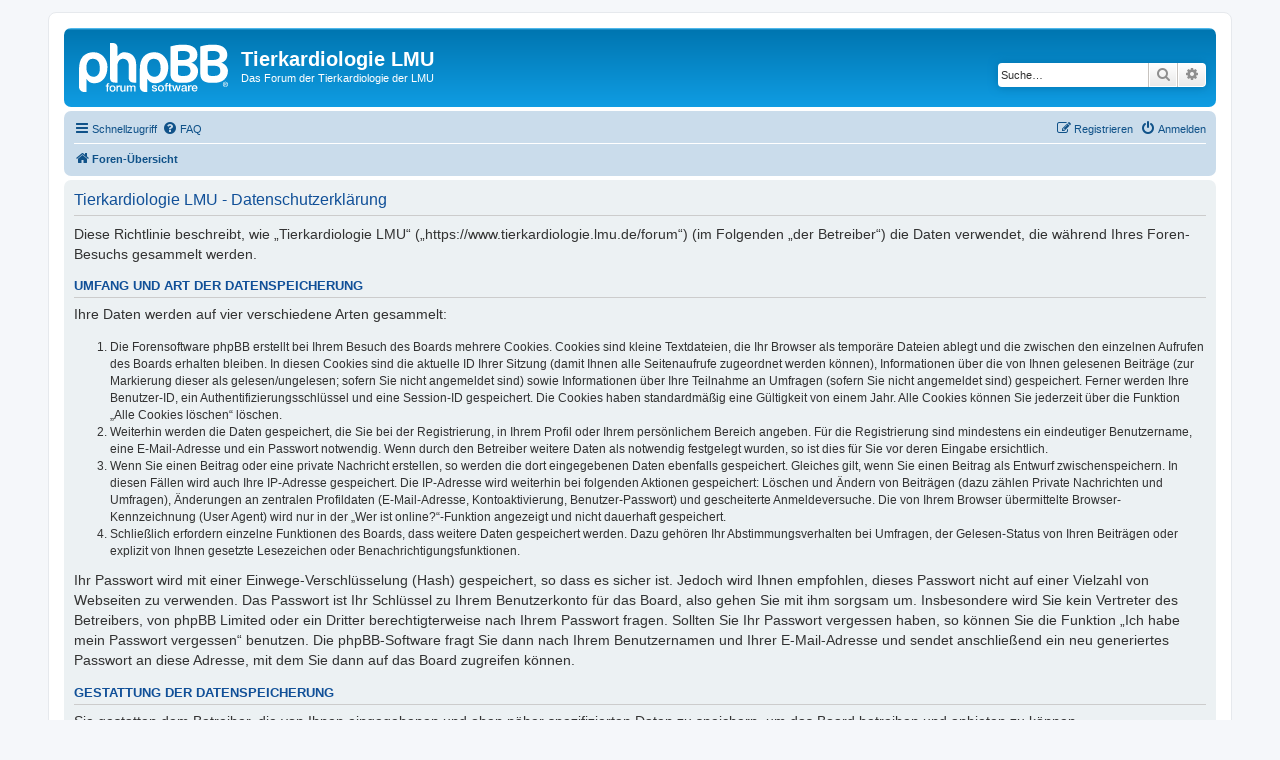

--- FILE ---
content_type: text/html; charset=UTF-8
request_url: https://www.tierkardiologie.lmu.de/forum/ucp.php?mode=privacy&sid=34e4befaca3fe35637f33519bfc26145
body_size: 5286
content:
<!DOCTYPE html>
<html dir="ltr" lang="de">
<head>
<meta charset="utf-8" />
<meta http-equiv="X-UA-Compatible" content="IE=edge">
<meta name="viewport" content="width=device-width, initial-scale=1" />

<title>Tierkardiologie LMU - Persönlicher Bereich - Datenschutzerklärung</title>

	<link rel="alternate" type="application/atom+xml" title="Feed - Tierkardiologie LMU" href="/forum/app.php/feed?sid=b36e12adfd63810cc328c7795f7b7c79">			<link rel="alternate" type="application/atom+xml" title="Feed - Neue Themen" href="/forum/app.php/feed/topics?sid=b36e12adfd63810cc328c7795f7b7c79">				

<!--
	phpBB style name: prosilver
	Based on style:   prosilver (this is the default phpBB3 style)
	Original author:  Tom Beddard ( http://www.subBlue.com/ )
	Modified by:
-->

<link href="./assets/css/font-awesome.min.css?assets_version=26" rel="stylesheet">
<link href="./styles/prosilver/theme/stylesheet.css?assets_version=26" rel="stylesheet">
<link href="./styles/prosilver/theme/de_x_sie/stylesheet.css?assets_version=26" rel="stylesheet">




<!--[if lte IE 9]>
	<link href="./styles/prosilver/theme/tweaks.css?assets_version=26" rel="stylesheet">
<![endif]-->





</head>
<body id="phpbb" class="nojs notouch section-ucp ltr ">


<div id="wrap" class="wrap">
	<a id="top" class="top-anchor" accesskey="t"></a>
	<div id="page-header">
		<div class="headerbar" role="banner">
					<div class="inner">

			<div id="site-description" class="site-description">
		<a id="logo" class="logo" href="./index.php?sid=b36e12adfd63810cc328c7795f7b7c79" title="Foren-Übersicht">
					<span class="site_logo"></span>
				</a>
				<h1>Tierkardiologie LMU</h1>
				<p>Das Forum der Tierkardiologie der LMU</p>
				<p class="skiplink"><a href="#start_here">Zum Inhalt</a></p>
			</div>

									<div id="search-box" class="search-box search-header" role="search">
				<form action="./search.php?sid=b36e12adfd63810cc328c7795f7b7c79" method="get" id="search">
				<fieldset>
					<input name="keywords" id="keywords" type="search" maxlength="128" title="Suche nach Wörtern" class="inputbox search tiny" size="20" value="" placeholder="Suche…" />
					<button class="button button-search" type="submit" title="Suche">
						<i class="icon fa-search fa-fw" aria-hidden="true"></i><span class="sr-only">Suche</span>
					</button>
					<a href="./search.php?sid=b36e12adfd63810cc328c7795f7b7c79" class="button button-search-end" title="Erweiterte Suche">
						<i class="icon fa-cog fa-fw" aria-hidden="true"></i><span class="sr-only">Erweiterte Suche</span>
					</a>
					<input type="hidden" name="sid" value="b36e12adfd63810cc328c7795f7b7c79" />

				</fieldset>
				</form>
			</div>
						
			</div>
					</div>
				<div class="navbar" role="navigation">
	<div class="inner">

	<ul id="nav-main" class="nav-main linklist" role="menubar">

		<li id="quick-links" class="quick-links dropdown-container responsive-menu" data-skip-responsive="true">
			<a href="#" class="dropdown-trigger">
				<i class="icon fa-bars fa-fw" aria-hidden="true"></i><span>Schnellzugriff</span>
			</a>
			<div class="dropdown">
				<div class="pointer"><div class="pointer-inner"></div></div>
				<ul class="dropdown-contents" role="menu">
					
											<li class="separator"></li>
																									<li>
								<a href="./search.php?search_id=unanswered&amp;sid=b36e12adfd63810cc328c7795f7b7c79" role="menuitem">
									<i class="icon fa-file-o fa-fw icon-gray" aria-hidden="true"></i><span>Unbeantwortete Themen</span>
								</a>
							</li>
							<li>
								<a href="./search.php?search_id=active_topics&amp;sid=b36e12adfd63810cc328c7795f7b7c79" role="menuitem">
									<i class="icon fa-file-o fa-fw icon-blue" aria-hidden="true"></i><span>Aktive Themen</span>
								</a>
							</li>
							<li class="separator"></li>
							<li>
								<a href="./search.php?sid=b36e12adfd63810cc328c7795f7b7c79" role="menuitem">
									<i class="icon fa-search fa-fw" aria-hidden="true"></i><span>Suche</span>
								</a>
							</li>
					
										<li class="separator"></li>

									</ul>
			</div>
		</li>

				<li data-skip-responsive="true">
			<a href="/forum/app.php/help/faq?sid=b36e12adfd63810cc328c7795f7b7c79" rel="help" title="Häufig gestellte Fragen" role="menuitem">
				<i class="icon fa-question-circle fa-fw" aria-hidden="true"></i><span>FAQ</span>
			</a>
		</li>
						
			<li class="rightside"  data-skip-responsive="true">
			<a href="./ucp.php?mode=login&amp;redirect=ucp.php%3Fmode%3Dprivacy&amp;sid=b36e12adfd63810cc328c7795f7b7c79" title="Anmelden" accesskey="x" role="menuitem">
				<i class="icon fa-power-off fa-fw" aria-hidden="true"></i><span>Anmelden</span>
			</a>
		</li>
					<li class="rightside" data-skip-responsive="true">
				<a href="./ucp.php?mode=register&amp;sid=b36e12adfd63810cc328c7795f7b7c79" role="menuitem">
					<i class="icon fa-pencil-square-o  fa-fw" aria-hidden="true"></i><span>Registrieren</span>
				</a>
			</li>
						</ul>

	<ul id="nav-breadcrumbs" class="nav-breadcrumbs linklist navlinks" role="menubar">
				
		
		<li class="breadcrumbs" itemscope itemtype="https://schema.org/BreadcrumbList">

			
							<span class="crumb" itemtype="https://schema.org/ListItem" itemprop="itemListElement" itemscope><a itemprop="item" href="./index.php?sid=b36e12adfd63810cc328c7795f7b7c79" accesskey="h" data-navbar-reference="index"><i class="icon fa-home fa-fw"></i><span itemprop="name">Foren-Übersicht</span></a><meta itemprop="position" content="1" /></span>

			
					</li>

		
					<li class="rightside responsive-search">
				<a href="./search.php?sid=b36e12adfd63810cc328c7795f7b7c79" title="Zeigt die erweiterten Suchoptionen an" role="menuitem">
					<i class="icon fa-search fa-fw" aria-hidden="true"></i><span class="sr-only">Suche</span>
				</a>
			</li>
			</ul>

	</div>
</div>
	</div>

	
	<a id="start_here" class="anchor"></a>
	<div id="page-body" class="page-body" role="main">
		
		

	<div class="panel">
		<div class="inner">
		<div class="content">
			<h2 class="sitename-title">Tierkardiologie LMU - Datenschutzerklärung</h2>
			<div class="agreement"><p>Diese Richtlinie beschreibt, wie „Tierkardiologie LMU“ („https://www.tierkardiologie.lmu.de/forum“) (im Folgenden „der Betreiber“) die Daten verwendet, die während Ihres Foren-Besuchs gesammelt werden.</p>
		<h3>Umfang und Art der Datenspeicherung</h3>
		<p>Ihre Daten werden auf vier verschiedene Arten gesammelt:</p>
		<ol style="list-style-type: decimal;"><li>Die Forensoftware phpBB erstellt bei Ihrem Besuch des Boards mehrere Cookies. Cookies sind kleine Textdateien, die Ihr Browser als temporäre Dateien ablegt und die zwischen den einzelnen Aufrufen des Boards erhalten bleiben. In diesen Cookies sind die aktuelle ID Ihrer Sitzung (damit Ihnen alle Seitenaufrufe zugeordnet werden können), Informationen über die von Ihnen gelesenen Beiträge (zur Markierung dieser als gelesen/ungelesen; sofern Sie nicht angemeldet sind) sowie Informationen über Ihre Teilnahme an Umfragen (sofern Sie nicht angemeldet sind) gespeichert. Ferner werden Ihre Benutzer-ID, ein Authentifizierungsschlüssel und eine Session-ID gespeichert. Die Cookies haben standardmäßig eine Gültigkeit von einem Jahr. Alle Cookies können Sie jederzeit über die Funktion „Alle Cookies löschen“ löschen.</li>
		<li>Weiterhin werden die Daten gespeichert, die Sie bei der Registrierung, in Ihrem Profil oder Ihrem persönlichem Bereich angeben. Für die Registrierung sind mindestens ein eindeutiger Benutzername, eine E-Mail-Adresse und ein Passwort notwendig. Wenn durch den Betreiber weitere Daten als notwendig festgelegt wurden, so ist dies für Sie vor deren Eingabe ersichtlich.</li>
		<li>Wenn Sie einen Beitrag oder eine private Nachricht erstellen, so werden die dort eingegebenen Daten ebenfalls gespeichert. Gleiches gilt, wenn Sie einen Beitrag als Entwurf zwischenspeichern. In diesen Fällen wird auch Ihre IP-Adresse gespeichert. Die IP-Adresse wird weiterhin bei folgenden Aktionen gespeichert: Löschen und Ändern von Beiträgen (dazu zählen Private Nachrichten und Umfragen), Änderungen an zentralen Profildaten (E-Mail-Adresse, Kontoaktivierung, Benutzer-Passwort) und gescheiterte Anmeldeversuche. Die von Ihrem Browser übermittelte Browser-Kennzeichnung (User Agent) wird nur in der „Wer ist online?“-Funktion angezeigt und nicht dauerhaft gespeichert.</li>
		<li>Schließlich erfordern einzelne Funktionen des Boards, dass weitere Daten gespeichert werden. Dazu gehören Ihr Abstimmungsverhalten bei Umfragen, der Gelesen-Status von Ihren Beiträgen oder explizit von Ihnen gesetzte Lesezeichen oder Benachrichtigungsfunktionen.</li></ol>
		<p>Ihr Passwort wird mit einer Einwege-Verschlüsselung (Hash) gespeichert, so dass es sicher ist. Jedoch wird Ihnen empfohlen, dieses Passwort nicht auf einer Vielzahl von Webseiten zu verwenden. Das Passwort ist Ihr Schlüssel zu Ihrem Benutzerkonto für das Board, also gehen Sie mit ihm sorgsam um. Insbesondere wird Sie kein Vertreter des Betreibers, von phpBB Limited oder ein Dritter berechtigterweise nach Ihrem Passwort fragen. Sollten Sie Ihr Passwort vergessen haben, so können Sie die Funktion „Ich habe mein Passwort vergessen“ benutzen. Die phpBB-Software fragt Sie dann nach Ihrem Benutzernamen und Ihrer E-Mail-Adresse und sendet anschließend ein neu generiertes Passwort an diese Adresse, mit dem Sie dann auf das Board zugreifen können.</p>

		<h3>Gestattung der Datenspeicherung</h3>
		<p>Sie gestatten dem Betreiber, die von Ihnen eingegebenen und oben näher spezifizierten Daten zu speichern, um das Board betreiben und anbieten zu können.</p>

		<p>Darüber hinaus ist der Betreiber berechtigt, im Rahmen einer Interessenabwägung zwischen Ihren und seinen Interessen sowie den Interessen Dritter, Zeitpunkte von Zugriffen und Aktionen zusammen mit Ihrer IP-Adresse und der von Ihrem Browser übermittelter Browser-Kennung zu speichern, sofern dies zur Gefahrenabwehr oder zur rechtlichen Nachverfolgbarkeit notwendig ist.</p>

		<h3>Regelungen bezüglich der Weitergabe Ihrer Daten</h3>
		<p>Zweck eines Boards ist es, einen Austausch mit anderen Personen zu ermöglichen. Sie sind sich daher bewusst, dass die Daten Ihres Profils und die von Ihnen erstellten Beiträge im Internet zugänglich sein können. Der Betreiber kann jedoch festlegen, dass einzelne Informationen nur für einen eingeschränkten Nutzerkreis (z. B. andere registrierte Benutzer, Administratoren etc.) zugänglich sind. Wenn Sie Fragen dazu haben, suchen Sie nach entsprechenden Informationen im Forum oder kontaktieren Sie den Betreiber. Die E-Mail-Adresse aus Ihrem Profil ist dabei jedoch nur für den Betreiber und von ihm beauftragte Personen (Administratoren) zugänglich.</p>
		<p>Andere als die oben genannten Daten wird der Betreiber nur mit Ihrer Zustimmung an Dritte weitergeben. Dies gilt nicht, sofern er auf Grund gesetzlicher Regelungen zur Weitergabe der Daten (z. B. an Strafverfolgungsbehörden) verpflichtet ist oder die Daten zur Durchsetzung rechtlicher Interessen erforderlich sind.</p>

		<h3>Gestattung der Kontaktaufnahme</h3>
		<p>Sie gestatten dem Betreiber darüber hinaus, Sie unter den von Ihnen angegebenen Kontaktdaten zu kontaktieren, sofern dies zur Übermittlung zentraler Informationen über das Board erforderlich ist. Darüber hinaus dürfen er und andere Benutzer Sie kontaktieren, sofern Sie dies in Ihrem persönlichen Bereich gestattet haben.</p>

		<h3>Geltungsbereich dieser Richtlinie</h3>
		<p>Diese Richtlinie umfasst nur den Bereich der Seiten, die die phpBB-Software umfassen. Sofern der Betreiber in anderen Bereichen seiner Software weitere personenbezogene Daten verarbeitet, wird er Sie darüber gesondert informieren.</p>

		<h3>Auskunftsrecht</h3>
		<p>Der Betreiber erteilt Ihnen auf Anfrage Auskunft, welche Daten über Sie gespeichert sind.</p>
		<p>Sie können jederzeit die Löschung bzw. Sperrung Ihrer Daten verlangen. Kontaktieren Sie hierzu bitte den Betreiber.</p></div>
		</div>
		</div>
	</div>


			</div>


<div id="page-footer" class="page-footer" role="contentinfo">
	<div class="navbar" role="navigation">
	<div class="inner">

	<ul id="nav-footer" class="nav-footer linklist" role="menubar">
		<li class="breadcrumbs">
									<span class="crumb"><a href="./index.php?sid=b36e12adfd63810cc328c7795f7b7c79" data-navbar-reference="index"><i class="icon fa-home fa-fw" aria-hidden="true"></i><span>Foren-Übersicht</span></a></span>					</li>
		
				<li class="rightside">Alle Zeiten sind <span title="UTC">UTC</span></li>
							<li class="rightside">
				<a href="/forum/app.php/user/delete_cookies?sid=b36e12adfd63810cc328c7795f7b7c79" data-ajax="true" data-refresh="true" role="menuitem">
					<i class="icon fa-trash fa-fw" aria-hidden="true"></i><span>Alle Cookies löschen</span>
				</a>
			</li>
														</ul>

	</div>
</div>

	<div class="copyright">
				<p class="footer-row">
			<span class="footer-copyright">Powered by <a href="https://www.phpbb.com/">phpBB</a>&reg; Forum Software &copy; phpBB Limited</span>
		</p>
				<p class="footer-row">
			<span class="footer-copyright">Deutsche Übersetzung durch <a href="https://www.phpbb.de/">phpBB.de</a></span>
		</p>
						<p class="footer-row" role="menu">
			<a class="footer-link" href="./ucp.php?mode=privacy&amp;sid=b36e12adfd63810cc328c7795f7b7c79" title="Datenschutz" role="menuitem">
				<span class="footer-link-text">Datenschutz</span>
			</a>
			|
			<a class="footer-link" href="./ucp.php?mode=terms&amp;sid=b36e12adfd63810cc328c7795f7b7c79" title="Nutzungsbedingungen" role="menuitem">
				<span class="footer-link-text">Nutzungsbedingungen</span>
			</a>
		</p>
					</div>

	<div id="darkenwrapper" class="darkenwrapper" data-ajax-error-title="AJAX-Fehler" data-ajax-error-text="Bei der Verarbeitung Ihrer Anfrage ist ein Fehler aufgetreten." data-ajax-error-text-abort="Der Benutzer hat die Anfrage abgebrochen." data-ajax-error-text-timeout="Bei Ihrer Anfrage ist eine Zeitüberschreitung aufgetreten. Bitte versuchen Sie es erneut." data-ajax-error-text-parsererror="Bei Ihrer Anfrage ist etwas falsch gelaufen und der Server hat eine ungültige Antwort zurückgegeben.">
		<div id="darken" class="darken">&nbsp;</div>
	</div>

	<div id="phpbb_alert" class="phpbb_alert" data-l-err="Fehler" data-l-timeout-processing-req="Bei der Anfrage ist eine Zeitüberschreitung aufgetreten.">
		<a href="#" class="alert_close">
			<i class="icon fa-times-circle fa-fw" aria-hidden="true"></i>
		</a>
		<h3 class="alert_title">&nbsp;</h3><p class="alert_text"></p>
	</div>
	<div id="phpbb_confirm" class="phpbb_alert">
		<a href="#" class="alert_close">
			<i class="icon fa-times-circle fa-fw" aria-hidden="true"></i>
		</a>
		<div class="alert_text"></div>
	</div>
</div>

</div>

<div>
	<a id="bottom" class="anchor" accesskey="z"></a>
	</div>

<script src="./assets/javascript/jquery-3.7.1.min.js?assets_version=26"></script>
<script src="./assets/javascript/core.js?assets_version=26"></script>


<script>
(function($) {  // Avoid conflicts with other libraries

'use strict';

	phpbb.addAjaxCallback('reporttosfs', function(data) {
		if (data.postid !== "undefined") {
			$('#sfs' + data.postid).hide();
			phpbb.closeDarkenWrapper(5000);
		}
	});

})(jQuery);
</script>
<script src="./styles/prosilver/template/forum_fn.js?assets_version=26"></script>
<script src="./styles/prosilver/template/ajax.js?assets_version=26"></script>



</body>
</html>
